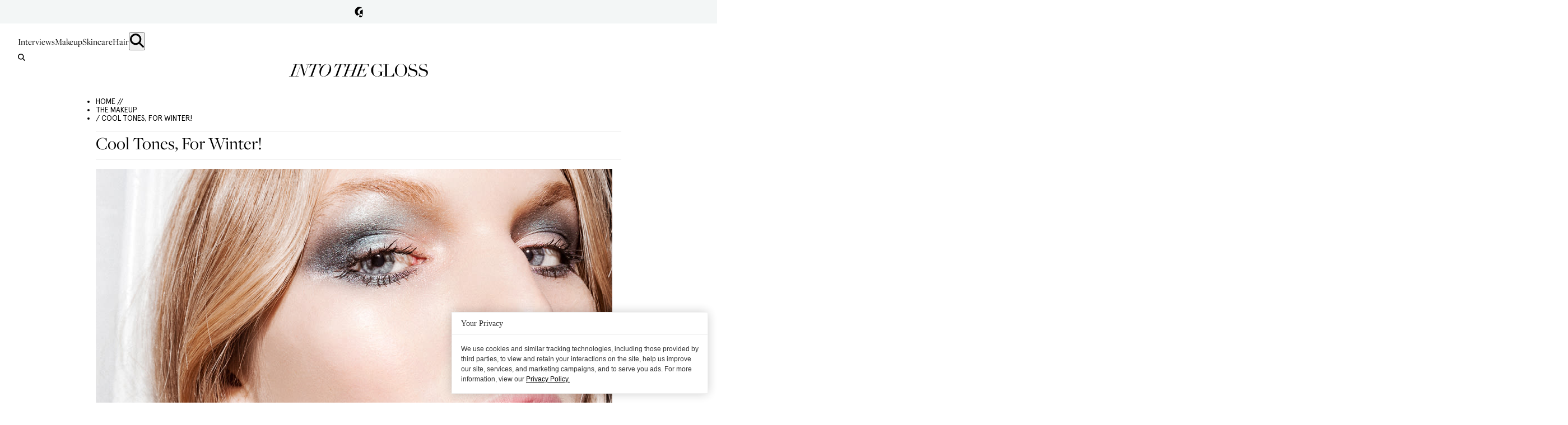

--- FILE ---
content_type: text/html; charset=utf-8
request_url: https://intothegloss.com/2017/01/makeup-for-cool-skin-tones
body_size: 11540
content:
<!DOCTYPE html><html lang="en"><head><meta charSet="utf-8"/><meta name="viewport" content="width=device-width, initial-scale=1"/><link rel="preload" href="/_next/static/media/1f284a87d372de3d-s.p.woff2" as="font" crossorigin="" type="font/woff2"/><link rel="preload" href="/_next/static/media/20eecbd5102748fd-s.p.woff2" as="font" crossorigin="" type="font/woff2"/><link rel="preload" href="/_next/static/media/326fc216a6799efc-s.p.woff2" as="font" crossorigin="" type="font/woff2"/><link rel="preload" href="/_next/static/media/3899237a6c0e3b3a-s.p.woff" as="font" crossorigin="" type="font/woff"/><link rel="preload" href="/_next/static/media/5ed860c42643d7dd-s.p.woff2" as="font" crossorigin="" type="font/woff2"/><link rel="preload" href="/_next/static/media/6ad34e7e806e7308-s.p.woff2" as="font" crossorigin="" type="font/woff2"/><link rel="preload" href="/_next/static/media/74cc657314749e25-s.p.woff2" as="font" crossorigin="" type="font/woff2"/><link rel="preload" href="/_next/static/media/86aff3debda0339e-s.p.woff2" as="font" crossorigin="" type="font/woff2"/><link rel="preload" href="/_next/static/media/d3400bd99660dfb4-s.p.woff2" as="font" crossorigin="" type="font/woff2"/><link rel="preload" as="image" href="https://images.ctfassets.net/g8qtv9gzg47d/7uwtIlDTDGAooIqu0OciEG/7055808608f7095b89aa7fa97c9fe9f2/jess-pw-6.jpg?fl=progressive&amp;fm=jpg&amp;q=80"/><link rel="preload" as="image" href="https://images.ctfassets.net/g8qtv9gzg47d/IyAzVCLekCEy4Y6GKacAg/6a227c00886cd7f2c59c1d006dbdc293/jess-pw-9.jpg?fl=progressive&amp;fm=jpg&amp;q=80"/><link rel="preload" as="image" href="https://images.ctfassets.net/g8qtv9gzg47d/69cJE3ih44Mo0CmIE40Yk4/58f779771dc0962b8740864a68785045/jess-pw-10.jpg?fl=progressive&amp;fm=jpg&amp;q=80"/><link rel="preload" as="image" href="https://images.ctfassets.net/g8qtv9gzg47d/3pTp2nogXYG20MkCmwSykq/ea40e26c281d687b4420a00eb87337a7/jess-pw-5.jpg?fl=progressive&amp;fm=jpg&amp;q=80"/><link rel="preload" as="image" href="https://images.ctfassets.net/g8qtv9gzg47d/2psDRaHoryCwoEYKagccq4/448b5f9bdc1a8d7fad8d89c5cf5d69de/jess-pw-1.jpg?fl=progressive&amp;fm=jpg&amp;q=80"/><link rel="preload" as="image" href="https://images.ctfassets.net/g8qtv9gzg47d/7uwtIlDTDGAooIqu0OciEG/7055808608f7095b89aa7fa97c9fe9f2/jess-pw-6.jpg?f=face&amp;fit=thumb&amp;fl=progressive&amp;fm=jpg&amp;h=110&amp;q=80&amp;w=110"/><link rel="preload" as="image" href="https://images.ctfassets.net/g8qtv9gzg47d/IyAzVCLekCEy4Y6GKacAg/6a227c00886cd7f2c59c1d006dbdc293/jess-pw-9.jpg?f=face&amp;fit=thumb&amp;fl=progressive&amp;fm=jpg&amp;h=110&amp;q=80&amp;w=110"/><link rel="preload" as="image" href="https://images.ctfassets.net/g8qtv9gzg47d/69cJE3ih44Mo0CmIE40Yk4/58f779771dc0962b8740864a68785045/jess-pw-10.jpg?f=face&amp;fit=thumb&amp;fl=progressive&amp;fm=jpg&amp;h=110&amp;q=80&amp;w=110"/><link rel="preload" as="image" href="https://images.ctfassets.net/g8qtv9gzg47d/3pTp2nogXYG20MkCmwSykq/ea40e26c281d687b4420a00eb87337a7/jess-pw-5.jpg?f=face&amp;fit=thumb&amp;fl=progressive&amp;fm=jpg&amp;h=110&amp;q=80&amp;w=110"/><link rel="preload" as="image" href="https://images.ctfassets.net/g8qtv9gzg47d/2psDRaHoryCwoEYKagccq4/448b5f9bdc1a8d7fad8d89c5cf5d69de/jess-pw-1.jpg?f=face&amp;fit=thumb&amp;fl=progressive&amp;fm=jpg&amp;h=110&amp;q=80&amp;w=110"/><link rel="stylesheet" href="/_next/static/css/d5a1a9b65934aa12.css" data-precedence="next"/><link rel="stylesheet" href="/_next/static/css/6f1610dec01ab526.css" data-precedence="next"/><link rel="stylesheet" href="/_next/static/css/7ff3e062f02e81f2.css" data-precedence="next"/><link rel="stylesheet" href="/_next/static/css/7c79f9f0a70c2bd1.css" data-precedence="next"/><link rel="preload" as="script" fetchPriority="low" href="/_next/static/chunks/webpack-31dec53a5db8ef81.js"/><script src="/_next/static/chunks/4bd1b696-b4c0b553afae1839.js" async=""></script><script src="/_next/static/chunks/991-36cae5267bf80363.js" async=""></script><script src="/_next/static/chunks/main-app-26ffac99400130da.js" async=""></script><script src="/_next/static/chunks/app/global-error-79b07681843194af.js" async=""></script><script src="/_next/static/chunks/619-e627c855a020099c.js" async=""></script><script src="/_next/static/chunks/356-37bcf04b490eb37d.js" async=""></script><script src="/_next/static/chunks/366-f9b26c8776d97623.js" async=""></script><script src="/_next/static/chunks/220-6240e1f44d187c5d.js" async=""></script><script src="/_next/static/chunks/app/(with-header-footer)/layout-f79e2adb99f95a94.js" async=""></script><script src="/_next/static/chunks/app/(without-header-footer)/layout-6ecbf035a36a6e12.js" async=""></script><script src="/_next/static/chunks/app/(with-header-footer)/error-02e637a07ce327ba.js" async=""></script><script src="/_next/static/chunks/427-c307547d8a0be6f1.js" async=""></script><script src="/_next/static/chunks/36-57620b59bb404887.js" async=""></script><script src="/_next/static/chunks/app/(with-header-footer)/%5Byear%5D/%5Bmonth%5D/%5Bslug%5D/page-8e26eaee7bf66982.js" async=""></script><link rel="preload" href="https://www.googletagmanager.com/gtm.js?id=GTM-TNW8T6BQ" as="script"/><link rel="preload" href="https://static.klaviyo.com/onsite/js/Sn6eFZ/klaviyo.js" as="script"/><meta name="next-size-adjust" content=""/><title>The Best Makeup For Cool Skin Tones | Into The Gloss</title><meta name="description" content="Things to try: a dimensional Nars smoky eye that&#x27;s way easier than it looks, and a frosty lip color you can make with your foundation."/><meta name="keywords" content="makeup for cool skin tones"/><link rel="canonical" href="https://intothegloss.com/2017/01/makeup-for-cool-skin-tones/"/><meta property="og:title" content="The Best Makeup For Cool Skin Tones"/><meta property="og:description" content="Things to try: a dimensional Nars smoky eye that&#x27;s way easier than it looks, and a frosty lip color you can make with your foundation."/><meta property="og:url" content="https://intothegloss.com/2017/01/makeup-for-cool-skin-tones/"/><meta property="og:site_name" content="Into The Gloss"/><meta property="og:locale" content="en-US"/><meta property="og:image" content="https://images.ctfassets.net/g8qtv9gzg47d/7uwtIlDTDGAooIqu0OciEG/7055808608f7095b89aa7fa97c9fe9f2/jess-pw-6.jpg"/><meta property="og:type" content="website"/><meta name="twitter:card" content="summary_large_image"/><meta name="twitter:title" content="The Best Makeup For Cool Skin Tones"/><meta name="twitter:description" content="Things to try: a dimensional Nars smoky eye that&#x27;s way easier than it looks, and a frosty lip color you can make with your foundation."/><meta name="twitter:image" content="https://images.ctfassets.net/g8qtv9gzg47d/7uwtIlDTDGAooIqu0OciEG/7055808608f7095b89aa7fa97c9fe9f2/jess-pw-6.jpg"/><link rel="icon" href="/favicon.ico" type="image/x-icon" sizes="32x32"/><meta name="sentry-trace" content="efa23a2960338e96b5496c75f90db258-8cfa478850830883"/><meta name="baggage" content="sentry-environment=production,sentry-release=48fa0f1432d63486fed21df6d9bce0d172b9cf3d,sentry-public_key=6ebae0469f71f1590f252a17aa7fb7a3,sentry-trace_id=efa23a2960338e96b5496c75f90db258,sentry-org_id=127052"/><script src="/_next/static/chunks/polyfills-42372ed130431b0a.js" noModule=""></script></head><body class="__variable_af4aec __variable_e933b7 __variable_fcc93c page-transition"><div hidden=""><!--$--><!--/$--></div><header class=""><div><div class="Header_barInner__xp32k"><button class="Header_gLogo__tPgkI">Glossier</button></div><div class="Header_barContent__iHY6Q" style="display:none"><div class="Header_barContentInner__JBeHn"><h2 class="Header_barContentInnerTitle__fduaL">Hi! We&#x27;re Glossier.</h2><p class="Header_barContentInnerDescription__pehKI">We test every beauty product under the sun, interview our icons, and are in constant conversation with Into The Gloss readers, our customers, and community. Everything we’ve learned through years of recommendations from the coolest girls on the planet is distilled into Glossier products: the new beauty essentials.</p><div class="Header_barContentInnerMobileOnly__TABvD"><a class="Header_barContentCta__qKvmN" href="https://www.glossier.com/collections/all/?utm_medium=itg&amp;utm_source=itg&amp;utm_campaign=shop&amp;utm_content=evergreenlink" target="_blank">SHOP GLOSSIER</a><button class="Header_dismissBar__ceNGx">Close</button></div></div></div></div><div class="Header_header___60Q_"><nav class="Header_nav__0VWUe"><a class="Header_navLink__9eqwM" href="/sections/interviews">Interviews</a><a class="Header_navLink__9eqwM" href="/sections/makeup">Makeup</a><a class="Header_navLink__9eqwM" href="/sections/skincare">Skincare</a><a class="Header_navLink__9eqwM" href="/sections/hair">Hair</a><button class="Header_searchButton__Pmbnz" aria-label="search"><img alt="Search Icon" loading="lazy" width="25" height="25" decoding="async" data-nimg="1" class="Header_searchIcon__oEKHW" style="color:transparent" src="/icons/magnifying_glass.svg"/></button></nav><button aria-label="search" class="Header_searchButtonMobile__AqZd9"><img alt="Search Icon" loading="lazy" width="25" height="25" decoding="async" data-nimg="1" class="Header_searchIconMobile__jXb3K" style="color:transparent" src="/icons/magnifying_glass.svg"/></button><div class="Search_searchWrap__PGekh "><div><form name="searchForm" class="Search_searchForm__OJTRn"><input type="text" placeholder="Search ITG&#x27;s Archive..." tabindex="0" class="search-form__input" name="q"/><button type="submit" class="search-form__button">Submit</button></form></div></div><div class="Header_logoWrap__gjmIw"><a class="Header_logo__xmjV5" href="/">Into the Gloss</a></div><div class="Ribbon_ribbon__L3e5v" style="background-image:url(https://images.ctfassets.net/g8qtv9gzg47d/F3MI2q13VeQc0k6eUoiWI/c97d61ec6b3b870b8566ddb37cbd392f/ribbon.png);background-color:#000000;--border-color:#000000"><div class="Ribbon_shopGlossier__FkRau" style="color:#ffffff"><a class="Ribbon_link__fjh2j" href="https://www.glossier.com/collections/all/?utm_medium=itg&amp;utm_source=itg&amp;utm_campaign=shop&amp;utm_content=evergreenlink" target="_blank">SHOP GLOSSIER</a><div class="Ribbon_sticker__TJZXA" style="background-image:url(https://images.ctfassets.net/g8qtv9gzg47d/17RsqH3rsyqK02SAQKO4Oi/c3249954a955194059f02ddc19a8af47/Cherry-ShopGlossier-04.svg)"></div></div></div></div></header><main><div class="container"><ul class="Breadcrumb_breadcrumb__qxdBx"><li class="Breadcrumb_item__cZpda"><a href="/">HOME //</a></li><li class="Breadcrumb_item__cZpda"> <a href="/categories/the-makeup"> The Makeup</a></li><li class="Breadcrumb_item__cZpda"> / Cool Tones, For Winter! </li></ul><script type="application/ld+json">{"@context":"https://schema.org","@type":"BreadcrumbList","itemListElement":[{"@type":"ListItem","position":1,"name":"Home","item":"/"},{"@type":"ListItem","position":2,"name":"The Makeup","item":"/categories/The Makeup"},{"@type":"ListItem","position":3,"name":"Cool Tones, For Winter! "}]}</script><h1 class="page_title__hSwpj">Cool Tones, For Winter! </h1></div><div class="container container--article"><div class="container__content"><div class="article__header--images"><div class="ImageSlider_slider__ku_q_"><div class="image-slider"><div class="slick-slider slick-initialized" dir="ltr"><button type="button" data-role="none" class="slick-arrow slick-prev" style="display:block"> <!-- -->Previous</button><div class="slick-list"><div class="slick-track" style="width:1100%;left:-100%"><div data-index="0" class="slick-slide slick-active slick-current" tabindex="-1" aria-hidden="false" style="outline:none;width:9.090909090909092%;position:relative;left:0;opacity:1;z-index:999;transition:opacity 100ms ease, visibility 100ms ease"><div><div class="ImageSlider_block__6c0_O"><img alt="" width="1000" height="667" decoding="async" data-nimg="1" class="ImageSlider_landscapeImage__nsyGt" style="color:transparent" src="https://images.ctfassets.net/g8qtv9gzg47d/7uwtIlDTDGAooIqu0OciEG/7055808608f7095b89aa7fa97c9fe9f2/jess-pw-6.jpg?fl=progressive&amp;fm=jpg&amp;q=80"/><div class="ImageSlider_imageInfo__W8nog"><div class="ImageSlider_index__AEsfx">1</div><button class="ImageSlider_zoomButton__GWXaq">Zoom</button></div></div></div></div><div data-index="1" class="slick-slide" tabindex="-1" aria-hidden="true" style="outline:none;width:9.090909090909092%;position:relative;left:-9px;opacity:0;z-index:998;transition:opacity 100ms ease, visibility 100ms ease"><div><div class="ImageSlider_block__6c0_O"><img alt="" width="667" height="1000" decoding="async" data-nimg="1" class="ImageSlider_portraitOrSquareImage__p0_be" style="color:transparent" src="https://images.ctfassets.net/g8qtv9gzg47d/IyAzVCLekCEy4Y6GKacAg/6a227c00886cd7f2c59c1d006dbdc293/jess-pw-9.jpg?fl=progressive&amp;fm=jpg&amp;q=80"/><div class="ImageSlider_imageInfo__W8nog"><div class="ImageSlider_index__AEsfx">2</div><button class="ImageSlider_zoomButton__GWXaq">Zoom</button></div></div></div></div><div data-index="2" class="slick-slide" tabindex="-1" aria-hidden="true" style="outline:none;width:9.090909090909092%;position:relative;left:-18px;opacity:0;z-index:998;transition:opacity 100ms ease, visibility 100ms ease"><div><div class="ImageSlider_block__6c0_O"><img alt="" width="667" height="1000" decoding="async" data-nimg="1" class="ImageSlider_portraitOrSquareImage__p0_be" style="color:transparent" src="https://images.ctfassets.net/g8qtv9gzg47d/69cJE3ih44Mo0CmIE40Yk4/58f779771dc0962b8740864a68785045/jess-pw-10.jpg?fl=progressive&amp;fm=jpg&amp;q=80"/><div class="ImageSlider_imageInfo__W8nog"><div class="ImageSlider_index__AEsfx">3</div><button class="ImageSlider_zoomButton__GWXaq">Zoom</button></div></div></div></div><div data-index="3" class="slick-slide" tabindex="-1" aria-hidden="true" style="outline:none;width:9.090909090909092%;position:relative;left:-27px;opacity:0;z-index:998;transition:opacity 100ms ease, visibility 100ms ease"><div><div class="ImageSlider_block__6c0_O"><img alt="" width="1000" height="667" decoding="async" data-nimg="1" class="ImageSlider_landscapeImage__nsyGt" style="color:transparent" src="https://images.ctfassets.net/g8qtv9gzg47d/3pTp2nogXYG20MkCmwSykq/ea40e26c281d687b4420a00eb87337a7/jess-pw-5.jpg?fl=progressive&amp;fm=jpg&amp;q=80"/><div class="ImageSlider_imageInfo__W8nog"><div class="ImageSlider_index__AEsfx">4</div><button class="ImageSlider_zoomButton__GWXaq">Zoom</button></div></div></div></div><div data-index="4" class="slick-slide" tabindex="-1" aria-hidden="true" style="outline:none;width:9.090909090909092%;position:relative;left:-36px;opacity:0;z-index:998;transition:opacity 100ms ease, visibility 100ms ease"><div><div class="ImageSlider_block__6c0_O"><img alt="" width="1000" height="667" decoding="async" data-nimg="1" class="ImageSlider_landscapeImage__nsyGt" style="color:transparent" src="https://images.ctfassets.net/g8qtv9gzg47d/2psDRaHoryCwoEYKagccq4/448b5f9bdc1a8d7fad8d89c5cf5d69de/jess-pw-1.jpg?fl=progressive&amp;fm=jpg&amp;q=80"/><div class="ImageSlider_imageInfo__W8nog"><div class="ImageSlider_index__AEsfx">5</div><button class="ImageSlider_zoomButton__GWXaq">Zoom</button></div></div></div></div></div></div><button type="button" data-role="none" class="slick-arrow slick-next" style="display:block"> <!-- -->Next</button></div></div><div class="image-slider__thumbnails-static"><div class="image-slider__thumbnailWrap image-slider__thumbnailWrap--active"><div class="image-slider__thumbnail"><img alt="" width="1000" height="667" decoding="async" data-nimg="1" class="ImageSlider_landscapeImage__nsyGt" style="color:transparent" src="https://images.ctfassets.net/g8qtv9gzg47d/7uwtIlDTDGAooIqu0OciEG/7055808608f7095b89aa7fa97c9fe9f2/jess-pw-6.jpg?f=face&amp;fit=thumb&amp;fl=progressive&amp;fm=jpg&amp;h=110&amp;q=80&amp;w=110"/></div></div><div class="image-slider__thumbnailWrap"><div class="image-slider__thumbnail"><img alt="" width="667" height="1000" decoding="async" data-nimg="1" class="ImageSlider_portraitOrSquareImage__p0_be" style="color:transparent" src="https://images.ctfassets.net/g8qtv9gzg47d/IyAzVCLekCEy4Y6GKacAg/6a227c00886cd7f2c59c1d006dbdc293/jess-pw-9.jpg?f=face&amp;fit=thumb&amp;fl=progressive&amp;fm=jpg&amp;h=110&amp;q=80&amp;w=110"/></div></div><div class="image-slider__thumbnailWrap"><div class="image-slider__thumbnail"><img alt="" width="667" height="1000" decoding="async" data-nimg="1" class="ImageSlider_portraitOrSquareImage__p0_be" style="color:transparent" src="https://images.ctfassets.net/g8qtv9gzg47d/69cJE3ih44Mo0CmIE40Yk4/58f779771dc0962b8740864a68785045/jess-pw-10.jpg?f=face&amp;fit=thumb&amp;fl=progressive&amp;fm=jpg&amp;h=110&amp;q=80&amp;w=110"/></div></div><div class="image-slider__thumbnailWrap"><div class="image-slider__thumbnail"><img alt="" width="1000" height="667" decoding="async" data-nimg="1" class="ImageSlider_landscapeImage__nsyGt" style="color:transparent" src="https://images.ctfassets.net/g8qtv9gzg47d/3pTp2nogXYG20MkCmwSykq/ea40e26c281d687b4420a00eb87337a7/jess-pw-5.jpg?f=face&amp;fit=thumb&amp;fl=progressive&amp;fm=jpg&amp;h=110&amp;q=80&amp;w=110"/></div></div><div class="image-slider__thumbnailWrap"><div class="image-slider__thumbnail"><img alt="" width="1000" height="667" decoding="async" data-nimg="1" class="ImageSlider_landscapeImage__nsyGt" style="color:transparent" src="https://images.ctfassets.net/g8qtv9gzg47d/2psDRaHoryCwoEYKagccq4/448b5f9bdc1a8d7fad8d89c5cf5d69de/jess-pw-1.jpg?f=face&amp;fit=thumb&amp;fl=progressive&amp;fm=jpg&amp;h=110&amp;q=80&amp;w=110"/></div></div></div></div></div><div class="article__body"><div class="page_postCopy__4w0qm"><div class="page_authorWrap__zCKaq"><a href="/author/admin"><img alt="Into The Gloss " loading="lazy" width="150" height="150" decoding="async" data-nimg="1" class="AuthorAvatar_authorImage__5GTNI" style="color:transparent" src="https://images.ctfassets.net/g8qtv9gzg47d/image_author_1/36437d214c3594ac64c686b7c5e3e3c1/Author_-_ITG_?f=face&amp;fit=thumb&amp;fl=progressive&amp;fm=jpg&amp;h=125&amp;q=80&amp;w=125"/></a></div><div class="page_postContentWrap__uiYTH"><div class="page_bylineWrap__IM1TH"><div class="page_authorWrapMobile__2g4J9"><a href="/author/admin"><img alt="Into The Gloss " loading="lazy" width="150" height="150" decoding="async" data-nimg="1" class="AuthorAvatar_authorImage__5GTNI" style="color:transparent" src="https://images.ctfassets.net/g8qtv9gzg47d/image_author_1/36437d214c3594ac64c686b7c5e3e3c1/Author_-_ITG_?f=face&amp;fit=thumb&amp;fl=progressive&amp;fm=jpg&amp;h=125&amp;q=80&amp;w=125"/></a></div><div class="page_byline__ocDyT"><span class="page_bylineBy__PQK1R">by</span> <a class="page_bylineName__2JpST" href="/author/admin">Into The Gloss<!-- --> </a></div></div><div class="article__content"><p><em>Remember when we said &quot;<a href="https://intothegloss.com/2016/11/warm-skin-tone-eyeshadow/">Warm Tones, For Winter</a>!&quot;? We meant it. This is a sequel to that story, in which we find out all tones are welcome. Cool makeup—also for winter! Who would have thought?</em></p>
<p>It&#x27;s a late endorsement, but a necessary one: Nars&#x27; Sarah Moon collection is one of the best artist collaborations the brand has put out as of late. (2015&#x27;s Steven Klein capsule was equally brilliant, but lost points for its <a href="https://intothegloss.com/2015/10/nars-kabuki-brush-set/">terrifying fetish packaging</a>.) Moon&#x27;s photography is a brilliant reference for the winter season—moody, somber, and decidedly vintage, like <em>The Crown.</em> Only a lot more exciting.</p>
<p>Anyway, the collab was a no-brainer when Tom started concepting our cool tones makeup shoot, which was one part <a href="https://www.instagram.com/p/BPDsVfzAewO/?taken-by=intothegloss">frostbitten Kate Moss</a>, one part <a href="https://www.google.com/search?q=dolly+parton+young+makeup&amp;espv=2&amp;biw=1280&amp;bih=590&amp;tbm=isch&amp;imgil=v8TkMcL8_hFmGM%253A%253BgNtVYO-nljutJM%253Bhttps%25253A%25252F%25252Fwww.pinterest.com%25252Fretrogoddess%25252Fdolly-parton%25252F&amp;source=iu&amp;pf=m&amp;fir=v8TkMcL8_hFmGM%253A%252CgNtVYO-nljutJM%252C_&amp;usg=__WQYZvdbO8JzB3e2bJ5MGg6MVovY%3D&amp;ved=0ahUKEwimrJrjhLbRAhVCOBQKHVngAk8QyjcIJw&amp;ei=rQR0WOahN8LwUNnAi_gE#imgrc=v8TkMcL8_hFmGM%3A">young Dolly</a>, and one part wearable—cast onto Jess PW, the model who walked <em>the most</em> runway shows this past season. The other star of the shoot was <a href="https://shop-links.co/1593431022994987663">Nars&#x27; <em>Look Closer</em> palette</a>. It&#x27;s your standard smoky nude quad, swapping bronze and rose gold for chocolate, mahogany, and black. Makeup artist <a href="https://www.instagram.com/alliesmithmakeup/?hl=en">Allie Smith</a> spread them out across the eye, dusting a hint of <a href="https://shop-links.co/1593432768932763598">MAC Spellbinder Shadow</a> in <em>Blue Karma</em> over that for another layer of chill and a couple healthy coats of mascara on the top and bottom lashes.</p>
<p>As for the lips, take note: This is not lip color from a bullet. Pink lipstick has a tendency to skew Palm Beach, so it helps to start with your natural lip color—like Jess&#x27;, with a little foundation buffed over to nude it out ever so slightly, plus <a href="https://shop-links.co/1593434398383247484">Lipstick Queen <em>Ice Queen</em></a> over that. It doubles as a pearlescent highlighter, but is most effective for, as Allie says, &quot;knocking the warm out of your lips.&quot; The result is the perfect shade of bubblegum, with a little glitter for measure. By sheer coincidence, <a href="https://intothegloss.com/2017/01/matte-lipstick-trend-2017/">we heard shiny lips were coming back.</a></p>
<p><em><a href="https://www.instagram.com/saltyalien/?hl=en">Jess PW</a> (<a href="http://www.thesocietymanagement.com/landing.aspx">The Society</a>) photographed by Tom Newton. Makeup by Allie Smith.</em></p>
<p><em>In case you&#x27;re sick of reading about makeup, brush up on all of ITG&#x27;s favorite sheet masks for the season <a href="https://intothegloss.com/2016/01/best-sheet-masks-for-winter/">over here</a>.</em></p></div><div><div class="ArticleTags_tags__AHeAX"><span class="ArticleTags_title__2KlAv">More: </span><a class="ArticleTags_link__xr2V3" href="/tags/eyeshadow">eyeshadow</a><a class="ArticleTags_link__xr2V3" href="/tags/smoky-eye">smoky eye</a><a class="ArticleTags_link__xr2V3" href="/tags/model-in-makeup">model in makeup</a><a class="ArticleTags_link__xr2V3" href="/tags/models">Models</a><a class="ArticleTags_link__xr2V3" href="/tags/makeup-artists">makeup artists</a></div></div><div></div></div></div></div></div><aside class="container__sidebar"><div class="container__sidebar-section container__sidebar-section--shadow"><div><div class="MostPopular_sectionTitleWrap__yVTfG"><span class="MostPopular_sectionTitle__qtiHO">DON&#x27;T MISS</span><span class="MostPopular_sectionSubtitle__7kRfu">Most Popular</span></div><div><div><a class="MostPopular_link__KRYch" href="/2020/02/easy-ways-to-get-your-life-together"><div class="MostPopular_imageWrap__iTpft"><img alt="How To Be A Person Who Has Their Life Together" loading="lazy" width="667" height="692" decoding="async" data-nimg="1" class="MostPopular_image__YWUQv" style="color:transparent" src="https://images.ctfassets.net/g8qtv9gzg47d/7vPxC5raVX2EeEfOqG67PN/fa965b4db1a45db0f9fe9091b72de287/pentagram.jpg?f=face&amp;fit=thumb&amp;fl=progressive&amp;fm=jpg&amp;h=110&amp;q=80&amp;w=110"/></div><div><div class="MostPopular_category__7QzIu">The Extras</div><div class="MostPopular_itemTitle__rwSLT">How To Be A Person Who Has Their Life Together</div></div></a></div><div><a class="MostPopular_link__KRYch" href="/2020/03/stay-at-home-books-reading-list"><div class="MostPopular_imageWrap__iTpft"><img alt="What&#x27;s Everyone Reading?" loading="lazy" width="800" height="800" decoding="async" data-nimg="1" class="MostPopular_image__YWUQv" style="color:transparent" src="https://images.ctfassets.net/g8qtv9gzg47d/1QqnndqK3l7FbBwShkcRXk/f0fdc46275be8258447f66208c5b503f/Slider_1_-_How_To_Pack_Like_Joan_Didion.jpeg?f=face&amp;fit=thumb&amp;fl=progressive&amp;fm=jpg&amp;h=110&amp;q=80&amp;w=110"/></div><div><div class="MostPopular_category__7QzIu">Open Thread</div><div class="MostPopular_itemTitle__rwSLT">What&#x27;s Everyone Reading?</div></div></a></div><div><a class="MostPopular_link__KRYch" href="/2020/03/effective-drugstore-prescription-beauty-products"><div class="MostPopular_imageWrap__iTpft"><img alt="For Every Top Shelf, There’s a Bottom Shelf" loading="lazy" width="1000" height="750" decoding="async" data-nimg="1" class="MostPopular_image__YWUQv" style="color:transparent" src="https://images.ctfassets.net/g8qtv9gzg47d/49HqHnfiOZuNUslJVCg51O/eb0fd20e288d78f3090343710af4b9c7/IMG-1473.jpg?f=face&amp;fit=thumb&amp;fl=progressive&amp;fm=jpg&amp;h=110&amp;q=80&amp;w=110"/></div><div><div class="MostPopular_category__7QzIu">The Review</div><div class="MostPopular_itemTitle__rwSLT">For Every Top Shelf, There’s a Bottom Shelf</div></div></a></div><div><a class="MostPopular_link__KRYch" href="/2020/03/how-to-color-your-hair-at-home"><div class="MostPopular_imageWrap__iTpft"><img alt="How Not To Mess Up Your At-Home Hair Color" loading="lazy" width="1000" height="667" decoding="async" data-nimg="1" class="MostPopular_image__YWUQv" style="color:transparent" src="https://images.ctfassets.net/g8qtv9gzg47d/Eief7mXJ6Kf70nNDhMmRG/0e53af570ffbc94b671ffa5784bb7e68/false-lashes-looks-8.jpg?f=face&amp;fit=thumb&amp;fl=progressive&amp;fm=jpg&amp;h=110&amp;q=80&amp;w=110"/></div><div><div class="MostPopular_category__7QzIu">Guide</div><div class="MostPopular_itemTitle__rwSLT">How Not To Mess Up Your At-Home Hair Color</div></div></a></div><div><a class="MostPopular_link__KRYch" href="/2020/03/best-makeup-skincare-bags"><div class="MostPopular_imageWrap__iTpft"><img alt="The Makeup Bags Of Glossier HQ: Extreme Makeover Edition" loading="lazy" width="2000" height="1333" decoding="async" data-nimg="1" class="MostPopular_image__YWUQv" style="color:transparent" src="https://images.ctfassets.net/g8qtv9gzg47d/2i1GVorlCwE7TUHyi9g2gk/d17c1f0f6a240317e481e8c822227bbd/image00026.jpeg?f=face&amp;fit=thumb&amp;fl=progressive&amp;fm=jpg&amp;h=110&amp;q=80&amp;w=110"/></div><div><div class="MostPopular_category__7QzIu">The Extras</div><div class="MostPopular_itemTitle__rwSLT">The Makeup Bags Of Glossier HQ: Extreme Makeover Edition</div></div></a></div><div><a class="MostPopular_link__KRYch" href="/2020/02/your-perfect-tinted-moisturizer-match"><div class="MostPopular_imageWrap__iTpft"><img alt="Find Your Tinted Moisturizer Soulmate" loading="lazy" width="1000" height="667" decoding="async" data-nimg="1" class="MostPopular_image__YWUQv" style="color:transparent" src="https://images.ctfassets.net/g8qtv9gzg47d/5ktZnXeldYALAPTkvN0gpu/c9a17f825cce2d57e0aef0c1dcf14575/kirsty-godso-5.jpeg?f=face&amp;fit=thumb&amp;fl=progressive&amp;fm=jpg&amp;h=110&amp;q=80&amp;w=110"/></div><div><div class="MostPopular_category__7QzIu">Guide</div><div class="MostPopular_itemTitle__rwSLT">Find Your Tinted Moisturizer Soulmate</div></div></a></div></div></div><div class="page_subscribe__obquH"><div class="subscribe-feed"><iframe src="/pages/klaviyo-form?id=Tc4hbc" height="300px" width="100%" frameBorder="0"></iframe></div></div></div></aside></div></main><!--$--><!--/$--><footer class="Footer_footer__4m1fF"><div class="Footer_footerMain__dejib"><div class="Footer_links__rnB91"><a class="Footer_logo__14L_J" href="/">$<!-- -->Into The Gloss</a><ul class="Footer_mainLinks__PwIC2"><li class="Footer_linkWrap__LfpBc"><a href="/pages/about">About</a></li><li class="Footer_linkWrap__LfpBc"><a href="https://life.glossier.com/">Careers</a></li><li class="Footer_linkWrap__LfpBc"><a href="https://www.glossier.com/policies/terms-of-service">Terms</a></li><li class="Footer_linkWrap__LfpBc"><a href="https://www.glossier.com/policies/privacy-policy">Privacy Policy</a></li><li class="Footer_linkWrap__LfpBc"><button class="Footer_privacyLink__BcHVQ">Your Privacy Choices<!-- --> <img alt="" loading="lazy" width="30" height="14" decoding="async" data-nimg="1" class="Footer_privacyIcon__jF7ji" style="color:transparent" src="/icons/privacy-options.svg"/></button></li></ul></div><div class="Footer_socials__omv1O"><div class="Socials_footer___f9Ht"><ul class="Socials_list__tw3PW"><li class="Socials_item__4IDKG"><a href="https://www.facebook.com/intothegloss" class="Socials_link__7RRzp" target="_blank"><img alt="Facebook" loading="lazy" width="12" height="12" decoding="async" data-nimg="1" class="Socials_image__gLRdd" style="color:transparent" src="/icons/social-facebook.svg"/></a></li><li class="Socials_item__4IDKG"><a href="https://instagram.com/intothegloss/" class="Socials_link__7RRzp" target="_blank"><img alt="Instagram" loading="lazy" width="12" height="12" decoding="async" data-nimg="1" class="Socials_image__gLRdd" style="color:transparent" src="/icons/social-instagram.svg"/></a></li><li class="Socials_item__4IDKG"><a href="https://www.pinterest.com/intothegloss/" class="Socials_link__7RRzp" target="_blank"><img alt="Pinterest" loading="lazy" width="12" height="12" decoding="async" data-nimg="1" class="Socials_image__gLRdd" style="color:transparent" src="/icons/social-pinterest.svg"/></a></li></ul></div></div></div><div class="Footer_footerLegal__pIi34"><div class="Footer_footerLegalLeft__HSPIq"><p class="Footer_footerLegalParagraph__2zvRs">Need to reach us?<!-- --> <a href="/cdn-cgi/l/email-protection#debbbab7aab1acb7bfb2f0b7b0b8b19eb9b2b1adadb7bbacf0bdb1b3"><span class="__cf_email__" data-cfemail="6e0b0a071a011c070f0240070008012e0902011d1d070b1c400d0103">[email&#160;protected]</span></a></p><p class="Footer_footerLegalParagraph__2zvRs">Into The Gloss<!-- --> &amp; The Top Shelf are trademarks of Glossier Inc.</p></div><div class="Footer_footerLegalRight__12diA"><p class="Footer_footerLegalParagraph__2zvRs">Glossier Inc., 233 Spring Street, New York, NY 10013</p><p class="Footer_footerLegalParagraph__2zvRs">All materials© Glossier Inc.</p></div></div></footer><!--$!--><template data-dgst="BAILOUT_TO_CLIENT_SIDE_RENDERING"></template><!--/$--><noscript><iframe src="https://www.googletagmanager.com/ns.html?id=GTM-TNW8T6BQ" height="0" width="0" style="display: none; visibility: hidden;" /></noscript><script data-cfasync="false" src="/cdn-cgi/scripts/5c5dd728/cloudflare-static/email-decode.min.js"></script><script src="/_next/static/chunks/webpack-31dec53a5db8ef81.js" id="_R_" async=""></script><script>(self.__next_f=self.__next_f||[]).push([0])</script><script>self.__next_f.push([1,"1:\"$Sreact.fragment\"\n2:I[9766,[],\"\"]\n3:I[8924,[],\"\"]\n6:I[4431,[],\"OutletBoundary\"]\n8:I[5278,[],\"AsyncMetadataOutlet\"]\na:I[4431,[],\"ViewportBoundary\"]\nc:I[4431,[],\"MetadataBoundary\"]\nd:\"$Sreact.suspense\"\nf:I[7996,[\"219\",\"static/chunks/app/global-error-79b07681843194af.js\"],\"default\"]\n:HL[\"/_next/static/media/1f284a87d372de3d-s.p.woff2\",\"font\",{\"crossOrigin\":\"\",\"type\":\"font/woff2\"}]\n:HL[\"/_next/static/media/20eecbd5102748fd-s.p.woff2\",\"font\",{\"crossOrigin\":\"\",\"type\":\"font/woff2\"}]\n:HL[\"/_next/static/media/326fc216a6799efc-s.p.woff2\",\"font\",{\"crossOrigin\":\"\",\"type\":\"font/woff2\"}]\n:HL[\"/_next/static/media/3899237a6c0e3b3a-s.p.woff\",\"font\",{\"crossOrigin\":\"\",\"type\":\"font/woff\"}]\n:HL[\"/_next/static/media/5ed860c42643d7dd-s.p.woff2\",\"font\",{\"crossOrigin\":\"\",\"type\":\"font/woff2\"}]\n:HL[\"/_next/static/media/6ad34e7e806e7308-s.p.woff2\",\"font\",{\"crossOrigin\":\"\",\"type\":\"font/woff2\"}]\n:HL[\"/_next/static/media/74cc657314749e25-s.p.woff2\",\"font\",{\"crossOrigin\":\"\",\"type\":\"font/woff2\"}]\n:HL[\"/_next/static/media/86aff3debda0339e-s.p.woff2\",\"font\",{\"crossOrigin\":\"\",\"type\":\"font/woff2\"}]\n:HL[\"/_next/static/media/d3400bd99660dfb4-s.p.woff2\",\"font\",{\"crossOrigin\":\"\",\"type\":\"font/woff2\"}]\n:HL[\"/_next/static/css/d5a1a9b65934aa12.css\",\"style\"]\n:HL[\"/_next/static/css/6f1610dec01ab526.css\",\"style\"]\n:HL[\"/_next/static/css/7ff3e062f02e81f2.css\",\"style\"]\n:HL[\"/_next/static/css/7c79f9f0a70c2bd1.css\",\"style\"]\n"])</script><script>self.__next_f.push([1,"0:{\"P\":null,\"b\":\"r9qp3hHMSaCwJI4_z4EPS\",\"p\":\"\",\"c\":[\"\",\"2017\",\"01\",\"makeup-for-cool-skin-tones\"],\"i\":false,\"f\":[[[\"\",{\"children\":[\"(with-header-footer)\",{\"children\":[[\"year\",\"2017\",\"d\"],{\"children\":[[\"month\",\"01\",\"d\"],{\"children\":[[\"slug\",\"makeup-for-cool-skin-tones\",\"d\"],{\"children\":[\"__PAGE__\",{}]}]}]}]},\"$undefined\",\"$undefined\",true]}],[\"\",[\"$\",\"$1\",\"c\",{\"children\":[null,[\"$\",\"$L2\",null,{\"parallelRouterKey\":\"children\",\"error\":\"$undefined\",\"errorStyles\":\"$undefined\",\"errorScripts\":\"$undefined\",\"template\":[\"$\",\"$L3\",null,{}],\"templateStyles\":\"$undefined\",\"templateScripts\":\"$undefined\",\"notFound\":[[[\"$\",\"title\",null,{\"children\":\"404: This page could not be found.\"}],[\"$\",\"div\",null,{\"style\":{\"fontFamily\":\"system-ui,\\\"Segoe UI\\\",Roboto,Helvetica,Arial,sans-serif,\\\"Apple Color Emoji\\\",\\\"Segoe UI Emoji\\\"\",\"height\":\"100vh\",\"textAlign\":\"center\",\"display\":\"flex\",\"flexDirection\":\"column\",\"alignItems\":\"center\",\"justifyContent\":\"center\"},\"children\":[\"$\",\"div\",null,{\"children\":[[\"$\",\"style\",null,{\"dangerouslySetInnerHTML\":{\"__html\":\"body{color:#000;background:#fff;margin:0}.next-error-h1{border-right:1px solid rgba(0,0,0,.3)}@media (prefers-color-scheme:dark){body{color:#fff;background:#000}.next-error-h1{border-right:1px solid rgba(255,255,255,.3)}}\"}}],[\"$\",\"h1\",null,{\"className\":\"next-error-h1\",\"style\":{\"display\":\"inline-block\",\"margin\":\"0 20px 0 0\",\"padding\":\"0 23px 0 0\",\"fontSize\":24,\"fontWeight\":500,\"verticalAlign\":\"top\",\"lineHeight\":\"49px\"},\"children\":404}],[\"$\",\"div\",null,{\"style\":{\"display\":\"inline-block\"},\"children\":[\"$\",\"h2\",null,{\"style\":{\"fontSize\":14,\"fontWeight\":400,\"lineHeight\":\"49px\",\"margin\":0},\"children\":\"This page could not be found.\"}]}]]}]}]],[]],\"forbidden\":\"$undefined\",\"unauthorized\":\"$undefined\"}]]}],{\"children\":[\"(with-header-footer)\",[\"$\",\"$1\",\"c\",{\"children\":[[[\"$\",\"link\",\"0\",{\"rel\":\"stylesheet\",\"href\":\"/_next/static/css/d5a1a9b65934aa12.css\",\"precedence\":\"next\",\"crossOrigin\":\"$undefined\",\"nonce\":\"$undefined\"}],[\"$\",\"link\",\"1\",{\"rel\":\"stylesheet\",\"href\":\"/_next/static/css/6f1610dec01ab526.css\",\"precedence\":\"next\",\"crossOrigin\":\"$undefined\",\"nonce\":\"$undefined\"}],[\"$\",\"link\",\"2\",{\"rel\":\"stylesheet\",\"href\":\"/_next/static/css/7ff3e062f02e81f2.css\",\"precedence\":\"next\",\"crossOrigin\":\"$undefined\",\"nonce\":\"$undefined\"}]],\"$L4\"]}],{\"children\":[[\"year\",\"2017\",\"d\"],[\"$\",\"$1\",\"c\",{\"children\":[null,[\"$\",\"$L2\",null,{\"parallelRouterKey\":\"children\",\"error\":\"$undefined\",\"errorStyles\":\"$undefined\",\"errorScripts\":\"$undefined\",\"template\":[\"$\",\"$L3\",null,{}],\"templateStyles\":\"$undefined\",\"templateScripts\":\"$undefined\",\"notFound\":\"$undefined\",\"forbidden\":\"$undefined\",\"unauthorized\":\"$undefined\"}]]}],{\"children\":[[\"month\",\"01\",\"d\"],[\"$\",\"$1\",\"c\",{\"children\":[null,[\"$\",\"$L2\",null,{\"parallelRouterKey\":\"children\",\"error\":\"$undefined\",\"errorStyles\":\"$undefined\",\"errorScripts\":\"$undefined\",\"template\":[\"$\",\"$L3\",null,{}],\"templateStyles\":\"$undefined\",\"templateScripts\":\"$undefined\",\"notFound\":\"$undefined\",\"forbidden\":\"$undefined\",\"unauthorized\":\"$undefined\"}]]}],{\"children\":[[\"slug\",\"makeup-for-cool-skin-tones\",\"d\"],[\"$\",\"$1\",\"c\",{\"children\":[null,[\"$\",\"$L2\",null,{\"parallelRouterKey\":\"children\",\"error\":\"$undefined\",\"errorStyles\":\"$undefined\",\"errorScripts\":\"$undefined\",\"template\":[\"$\",\"$L3\",null,{}],\"templateStyles\":\"$undefined\",\"templateScripts\":\"$undefined\",\"notFound\":\"$undefined\",\"forbidden\":\"$undefined\",\"unauthorized\":\"$undefined\"}]]}],{\"children\":[\"__PAGE__\",[\"$\",\"$1\",\"c\",{\"children\":[\"$L5\",[[\"$\",\"link\",\"0\",{\"rel\":\"stylesheet\",\"href\":\"/_next/static/css/7c79f9f0a70c2bd1.css\",\"precedence\":\"next\",\"crossOrigin\":\"$undefined\",\"nonce\":\"$undefined\"}]],[\"$\",\"$L6\",null,{\"children\":[\"$L7\",[\"$\",\"$L8\",null,{\"promise\":\"$@9\"}]]}]]}],{},null,false]},null,false]},null,false]},null,false]},null,false]},null,false],[\"$\",\"$1\",\"h\",{\"children\":[null,[[\"$\",\"$La\",null,{\"children\":\"$Lb\"}],[\"$\",\"meta\",null,{\"name\":\"next-size-adjust\",\"content\":\"\"}]],[\"$\",\"$Lc\",null,{\"children\":[\"$\",\"div\",null,{\"hidden\":true,\"children\":[\"$\",\"$d\",null,{\"fallback\":null,\"children\":\"$Le\"}]}]}]]}],false]],\"m\":\"$undefined\",\"G\":[\"$f\",[]],\"s\":false,\"S\":true}\n"])</script><script>self.__next_f.push([1,"b:[[\"$\",\"meta\",\"0\",{\"charSet\":\"utf-8\"}],[\"$\",\"meta\",\"1\",{\"name\":\"viewport\",\"content\":\"width=device-width, initial-scale=1\"}]]\n7:null\n"])</script><script>self.__next_f.push([1,"10:I[8202,[\"619\",\"static/chunks/619-e627c855a020099c.js\",\"356\",\"static/chunks/356-37bcf04b490eb37d.js\",\"366\",\"static/chunks/366-f9b26c8776d97623.js\",\"220\",\"static/chunks/220-6240e1f44d187c5d.js\",\"753\",\"static/chunks/app/(with-header-footer)/layout-f79e2adb99f95a94.js\"],\"GoogleTagManager\"]\n11:I[4634,[\"366\",\"static/chunks/366-f9b26c8776d97623.js\",\"83\",\"static/chunks/app/(without-header-footer)/layout-6ecbf035a36a6e12.js\"],\"default\"]\n13:I[1402,[\"366\",\"static/chunks/366-f9b26c8776d97623.js\",\"83\",\"static/chunks/app/(without-header-footer)/layout-6ecbf035a36a6e12.js\"],\"\"]\n4:[\"$\",\"html\",null,{\"lang\":\"en\",\"children\":[[\"$\",\"$L10\",null,{\"gtmId\":\"GTM-TNW8T6BQ\"}],[\"$\",\"body\",null,{\"className\":\"__variable_af4aec __variable_e933b7 __variable_fcc93c page-transition\",\"children\":[[\"$\",\"$L11\",null,{\"children\":\"$L12\"}],[\"$\",\"noscript\",null,{\"dangerouslySetInnerHTML\":{\"__html\":\"\u003ciframe src=\\\"https://www.googletagmanager.com/ns.html?id=GTM-TNW8T6BQ\\\" height=\\\"0\\\" width=\\\"0\\\" style=\\\"display: none; visibility: hidden;\\\" /\u003e\"}}],[\"$\",\"$L13\",null,{\"src\":\"https://static.klaviyo.com/onsite/js/Sn6eFZ/klaviyo.js\"}]]}]]}]\n"])</script><script>self.__next_f.push([1,"14:I[5084,[\"366\",\"static/chunks/366-f9b26c8776d97623.js\",\"83\",\"static/chunks/app/(without-header-footer)/layout-6ecbf035a36a6e12.js\"],\"default\"]\n15:I[2661,[\"619\",\"static/chunks/619-e627c855a020099c.js\",\"356\",\"static/chunks/356-37bcf04b490eb37d.js\",\"366\",\"static/chunks/366-f9b26c8776d97623.js\",\"220\",\"static/chunks/220-6240e1f44d187c5d.js\",\"753\",\"static/chunks/app/(with-header-footer)/layout-f79e2adb99f95a94.js\"],\"default\"]\n16:I[9502,[\"619\",\"static/chunks/619-e627c855a020099c.js\",\"967\",\"static/chunks/app/(with-header-footer)/error-02e637a07ce327ba.js\"],\"default\"]\n17:I[2619,[\"619\",\"static/chunks/619-e627c855a020099c.js\",\"356\",\"static/chunks/356-37bcf04b490eb37d.js\",\"427\",\"static/chunks/427-c307547d8a0be6f1.js\",\"36\",\"static/chunks/36-57620b59bb404887.js\",\"113\",\"static/chunks/app/(with-header-footer)/%5Byear%5D/%5Bmonth%5D/%5Bslug%5D/page-8e26eaee7bf66982.js\"],\"\"]\n18:I[8876,[\"619\",\"static/chunks/619-e627c855a020099c.js\",\"356\",\"static/chunks/356-37bcf04b490eb37d.js\",\"366\",\"static/chunks/366-f9b26c8776d97623.js\",\"220\",\"static/chunks/220-6240e1f44d187c5d.js\",\"753\",\"static/chunks/app/(with-header-footer)/layout-f79e2adb99f95a94.js\"],\"default\"]\n"])</script><script>self.__next_f.push([1,"12:[\"$\",\"$L14\",null,{\"locale\":\"en\",\"now\":\"$D2026-01-20T22:30:24.678Z\",\"timeZone\":\"UTC\",\"messages\":{\"global\":{\"glossier\":\"Glossier\",\"itg\":\"Into the Gloss\",\"close\":\"Close\"},\"introBar\":{\"title\":\"Hi! We're Glossier.\",\"copy\":\"We test every beauty product under the sun, interview our icons, and are in constant conversation with Into The Gloss readers, our customers, and community. Everything we’ve learned through years of recommendations from the coolest girls on the planet is distilled into Glossier products: the new beauty essentials.\"},\"topNav\":{\"interviews\":\"Interviews\",\"makeup\":\"Makeup\",\"skincare\":\"Skincare\",\"hair\":\"Hair\"},\"socials\":{\"sidebarTitle\":\"Keep in touch\",\"feedTitle\":\"Keep in touch with Into The Gloss!\"}},\"children\":[[\"$\",\"$L15\",null,{\"ribbonData\":{\"text\":\"SHOP GLOSSIER\",\"hextColor\":\"#ffffff\",\"backgroundColor\":\"#000000\",\"link\":\"https://www.glossier.com/collections/all/?utm_medium=itg\u0026utm_source=itg\u0026utm_campaign=shop\u0026utm_content=evergreenlink\",\"sticker\":{\"image\":{\"url\":\"https://images.ctfassets.net/g8qtv9gzg47d/17RsqH3rsyqK02SAQKO4Oi/c3249954a955194059f02ddc19a8af47/Cherry-ShopGlossier-04.svg\"}},\"image\":{\"image\":{\"url\":\"https://images.ctfassets.net/g8qtv9gzg47d/F3MI2q13VeQc0k6eUoiWI/c97d61ec6b3b870b8566ddb37cbd392f/ribbon.png\"}}}}],[\"$\",\"$L2\",null,{\"parallelRouterKey\":\"children\",\"error\":\"$16\",\"errorStyles\":[],\"errorScripts\":[],\"template\":[\"$\",\"$L3\",null,{}],\"templateStyles\":\"$undefined\",\"templateScripts\":\"$undefined\",\"notFound\":[[\"$\",\"div\",null,{\"className\":\"errorPage\",\"children\":[[\"$\",\"h2\",null,{\"children\":\"You broke it...\"}],[\"$\",\"p\",null,{\"children\":[\"...just kidding! But this probably isn’t the page you wanted so try refreshing it to try again, or we can just go \",[\"$\",\"$L17\",null,{\"href\":\"/\",\"children\":\"home\"}],\" \",\"now.\"]}]]}],[]],\"forbidden\":\"$undefined\",\"unauthorized\":\"$undefined\"}],[\"$\",\"$L18\",null,{\"oneTrustEnabled\":true}]]}]\n"])</script><script>self.__next_f.push([1,"19:I[622,[],\"IconMark\"]\n"])</script><script>self.__next_f.push([1,"9:{\"metadata\":[[\"$\",\"title\",\"0\",{\"children\":\"The Best Makeup For Cool Skin Tones | Into The Gloss\"}],[\"$\",\"meta\",\"1\",{\"name\":\"description\",\"content\":\"Things to try: a dimensional Nars smoky eye that's way easier than it looks, and a frosty lip color you can make with your foundation.\"}],[\"$\",\"meta\",\"2\",{\"name\":\"keywords\",\"content\":\"makeup for cool skin tones\"}],[\"$\",\"link\",\"3\",{\"rel\":\"canonical\",\"href\":\"https://intothegloss.com/2017/01/makeup-for-cool-skin-tones/\"}],[\"$\",\"meta\",\"4\",{\"property\":\"og:title\",\"content\":\"The Best Makeup For Cool Skin Tones\"}],[\"$\",\"meta\",\"5\",{\"property\":\"og:description\",\"content\":\"Things to try: a dimensional Nars smoky eye that's way easier than it looks, and a frosty lip color you can make with your foundation.\"}],[\"$\",\"meta\",\"6\",{\"property\":\"og:url\",\"content\":\"https://intothegloss.com/2017/01/makeup-for-cool-skin-tones/\"}],[\"$\",\"meta\",\"7\",{\"property\":\"og:site_name\",\"content\":\"Into The Gloss\"}],[\"$\",\"meta\",\"8\",{\"property\":\"og:locale\",\"content\":\"en-US\"}],[\"$\",\"meta\",\"9\",{\"property\":\"og:image\",\"content\":\"https://images.ctfassets.net/g8qtv9gzg47d/7uwtIlDTDGAooIqu0OciEG/7055808608f7095b89aa7fa97c9fe9f2/jess-pw-6.jpg\"}],[\"$\",\"meta\",\"10\",{\"property\":\"og:type\",\"content\":\"website\"}],[\"$\",\"meta\",\"11\",{\"name\":\"twitter:card\",\"content\":\"summary_large_image\"}],[\"$\",\"meta\",\"12\",{\"name\":\"twitter:title\",\"content\":\"The Best Makeup For Cool Skin Tones\"}],[\"$\",\"meta\",\"13\",{\"name\":\"twitter:description\",\"content\":\"Things to try: a dimensional Nars smoky eye that's way easier than it looks, and a frosty lip color you can make with your foundation.\"}],[\"$\",\"meta\",\"14\",{\"name\":\"twitter:image\",\"content\":\"https://images.ctfassets.net/g8qtv9gzg47d/7uwtIlDTDGAooIqu0OciEG/7055808608f7095b89aa7fa97c9fe9f2/jess-pw-6.jpg\"}],[\"$\",\"link\",\"15\",{\"rel\":\"icon\",\"href\":\"/favicon.ico\",\"type\":\"image/x-icon\",\"sizes\":\"32x32\"}],[\"$\",\"$L19\",\"16\",{}]],\"error\":null,\"digest\":\"$undefined\"}\n"])</script><script>self.__next_f.push([1,"e:\"$9:metadata\"\n"])</script><script>self.__next_f.push([1,"1a:I[6014,[\"619\",\"static/chunks/619-e627c855a020099c.js\",\"356\",\"static/chunks/356-37bcf04b490eb37d.js\",\"427\",\"static/chunks/427-c307547d8a0be6f1.js\",\"36\",\"static/chunks/36-57620b59bb404887.js\",\"113\",\"static/chunks/app/(with-header-footer)/%5Byear%5D/%5Bmonth%5D/%5Bslug%5D/page-8e26eaee7bf66982.js\"],\"default\"]\n1b:I[1356,[\"619\",\"static/chunks/619-e627c855a020099c.js\",\"356\",\"static/chunks/356-37bcf04b490eb37d.js\",\"427\",\"static/chunks/427-c307547d8a0be6f1.js\",\"36\",\"static/chunks/36-57620b59bb404887.js\",\"113\",\"static/chunks/app/(with-header-footer)/%5Byear%5D/%5Bmonth%5D/%5Bslug%5D/page-8e26eaee7bf66982.js\"],\"Image\"]\n"])</script><script>self.__next_f.push([1,"5:[\"$\",\"main\",null,{\"children\":[false,[\"$\",\"div\",null,{\"className\":\"container\",\"children\":[[[\"$\",\"ul\",null,{\"className\":\"Breadcrumb_breadcrumb__qxdBx\",\"children\":[[\"$\",\"li\",null,{\"className\":\"Breadcrumb_item__cZpda\",\"children\":[\"$\",\"$L17\",null,{\"href\":\"/\",\"children\":\"HOME //\"}]}],[\"$\",\"li\",null,{\"className\":\"Breadcrumb_item__cZpda\",\"children\":[\" \",[\"$\",\"$L17\",null,{\"href\":\"/categories/the-makeup\",\"children\":\" The Makeup\"}]]}],[\"$\",\"li\",null,{\"className\":\"Breadcrumb_item__cZpda\",\"children\":\" / Cool Tones, For Winter! \"}]]}],[\"$\",\"script\",null,{\"type\":\"application/ld+json\",\"dangerouslySetInnerHTML\":{\"__html\":\"{\\\"@context\\\":\\\"https://schema.org\\\",\\\"@type\\\":\\\"BreadcrumbList\\\",\\\"itemListElement\\\":[{\\\"@type\\\":\\\"ListItem\\\",\\\"position\\\":1,\\\"name\\\":\\\"Home\\\",\\\"item\\\":\\\"/\\\"},{\\\"@type\\\":\\\"ListItem\\\",\\\"position\\\":2,\\\"name\\\":\\\"The Makeup\\\",\\\"item\\\":\\\"/categories/The Makeup\\\"},{\\\"@type\\\":\\\"ListItem\\\",\\\"position\\\":3,\\\"name\\\":\\\"Cool Tones, For Winter! \\\"}]}\"}}]],[\"$\",\"h1\",null,{\"className\":\"page_title__hSwpj\",\"children\":\"Cool Tones, For Winter! \"}]]}],[\"$\",\"div\",null,{\"className\":\"container container--article\",\"children\":[[\"$\",\"div\",null,{\"className\":\"container__content\",\"children\":[[\"$\",\"div\",null,{\"className\":\"article__header--images\",\"children\":[\"$\",\"$L1a\",null,{\"data\":[{\"caption\":null,\"image\":{\"sys\":{\"id\":\"7uwtIlDTDGAooIqu0OciEG\"},\"url\":\"https://images.ctfassets.net/g8qtv9gzg47d/7uwtIlDTDGAooIqu0OciEG/7055808608f7095b89aa7fa97c9fe9f2/jess-pw-6.jpg\",\"width\":1000,\"height\":667}},{\"caption\":null,\"image\":{\"sys\":{\"id\":\"IyAzVCLekCEy4Y6GKacAg\"},\"url\":\"https://images.ctfassets.net/g8qtv9gzg47d/IyAzVCLekCEy4Y6GKacAg/6a227c00886cd7f2c59c1d006dbdc293/jess-pw-9.jpg\",\"width\":667,\"height\":1000}},{\"caption\":null,\"image\":{\"sys\":{\"id\":\"69cJE3ih44Mo0CmIE40Yk4\"},\"url\":\"https://images.ctfassets.net/g8qtv9gzg47d/69cJE3ih44Mo0CmIE40Yk4/58f779771dc0962b8740864a68785045/jess-pw-10.jpg\",\"width\":667,\"height\":1000}},{\"caption\":null,\"image\":{\"sys\":{\"id\":\"3pTp2nogXYG20MkCmwSykq\"},\"url\":\"https://images.ctfassets.net/g8qtv9gzg47d/3pTp2nogXYG20MkCmwSykq/ea40e26c281d687b4420a00eb87337a7/jess-pw-5.jpg\",\"width\":1000,\"height\":667}},{\"caption\":null,\"image\":{\"sys\":{\"id\":\"2psDRaHoryCwoEYKagccq4\"},\"url\":\"https://images.ctfassets.net/g8qtv9gzg47d/2psDRaHoryCwoEYKagccq4/448b5f9bdc1a8d7fad8d89c5cf5d69de/jess-pw-1.jpg\",\"width\":1000,\"height\":667}}]}]}],\"$undefined\",[\"$\",\"div\",null,{\"className\":\"article__body\",\"children\":[\"$\",\"div\",null,{\"className\":\"page_postCopy__4w0qm\",\"children\":[[\"$\",\"div\",null,{\"className\":\"page_authorWrap__zCKaq\",\"children\":[\"$\",\"$L17\",null,{\"href\":\"/author/admin\",\"children\":[\"$\",\"$L1b\",null,{\"className\":\"AuthorAvatar_authorImage__5GTNI\",\"src\":\"https://images.ctfassets.net/g8qtv9gzg47d/image_author_1/36437d214c3594ac64c686b7c5e3e3c1/Author_-_ITG_?f=face\u0026fit=thumb\u0026fl=progressive\u0026fm=jpg\u0026h=125\u0026q=80\u0026w=125\",\"width\":150,\"height\":150,\"alt\":\"Into The Gloss \"}]}]}],[\"$\",\"div\",null,{\"className\":\"page_postContentWrap__uiYTH\",\"children\":[[\"$\",\"div\",null,{\"className\":\"page_bylineWrap__IM1TH\",\"children\":[[\"$\",\"div\",null,{\"className\":\"page_authorWrapMobile__2g4J9\",\"children\":[\"$\",\"$L17\",null,{\"href\":\"/author/admin\",\"children\":[\"$\",\"$L1b\",null,{\"className\":\"AuthorAvatar_authorImage__5GTNI\",\"src\":\"https://images.ctfassets.net/g8qtv9gzg47d/image_author_1/36437d214c3594ac64c686b7c5e3e3c1/Author_-_ITG_?f=face\u0026fit=thumb\u0026fl=progressive\u0026fm=jpg\u0026h=125\u0026q=80\u0026w=125\",\"width\":150,\"height\":150,\"alt\":\"Into The Gloss \"}]}]}],[\"$\",\"div\",null,{\"className\":\"page_byline__ocDyT\",\"children\":[[\"$\",\"span\",null,{\"className\":\"page_bylineBy__PQK1R\",\"children\":\"by\"}],\" \",[\"$\",\"$L17\",null,{\"className\":\"page_bylineName__2JpST\",\"href\":\"/author/admin\",\"children\":[\"Into The Gloss\",\" \",\"\"]}]]}]]}],[\"$\",\"div\",null,{\"className\":\"article__content\",\"children\":[[\"$\",\"p\",\"p-0\",{\"children\":[\"$\",\"em\",\"em-0\",{\"children\":[\"Remember when we said \\\"\",[\"$\",\"a\",\"a-0\",{\"href\":\"https://intothegloss.com/2016/11/warm-skin-tone-eyeshadow/\",\"children\":\"Warm Tones, For Winter\"}],\"!\\\"? We meant it. This is a sequel to that story, in which we find out all tones are welcome. Cool makeup—also for winter! Who would have thought?\"]}]}],\"\\n\",[\"$\",\"p\",\"p-1\",{\"children\":[\"It's a late endorsement, but a necessary one: Nars' Sarah Moon collection is one of the best artist collaborations the brand has put out as of late. (2015's Steven Klein capsule was equally brilliant, but lost points for its \",\"$L1c\",\".) Moon's photography is a brilliant reference for the winter season—moody, somber, and decidedly vintage, like \",\"$L1d\",\" Only a lot more exciting.\"]}],\"\\n\",\"$L1e\",\"\\n\",\"$L1f\",\"\\n\",\"$L20\",\"\\n\",\"$L21\"]}],\"$L22\",\"$L23\"]}]]}]}]]}],\"$L24\"]}]]}]\n"])</script><script>self.__next_f.push([1,"1c:[\"$\",\"a\",\"a-0\",{\"href\":\"https://intothegloss.com/2015/10/nars-kabuki-brush-set/\",\"children\":\"terrifying fetish packaging\"}]\n1d:[\"$\",\"em\",\"em-0\",{\"children\":\"The Crown.\"}]\n"])</script><script>self.__next_f.push([1,"1e:[\"$\",\"p\",\"p-2\",{\"children\":[\"Anyway, the collab was a no-brainer when Tom started concepting our cool tones makeup shoot, which was one part \",[\"$\",\"a\",\"a-0\",{\"href\":\"https://www.instagram.com/p/BPDsVfzAewO/?taken-by=intothegloss\",\"children\":\"frostbitten Kate Moss\"}],\", one part \",[\"$\",\"a\",\"a-1\",{\"href\":\"https://www.google.com/search?q=dolly+parton+young+makeup\u0026espv=2\u0026biw=1280\u0026bih=590\u0026tbm=isch\u0026imgil=v8TkMcL8_hFmGM%253A%253BgNtVYO-nljutJM%253Bhttps%25253A%25252F%25252Fwww.pinterest.com%25252Fretrogoddess%25252Fdolly-parton%25252F\u0026source=iu\u0026pf=m\u0026fir=v8TkMcL8_hFmGM%253A%252CgNtVYO-nljutJM%252C_\u0026usg=__WQYZvdbO8JzB3e2bJ5MGg6MVovY%3D\u0026ved=0ahUKEwimrJrjhLbRAhVCOBQKHVngAk8QyjcIJw\u0026ei=rQR0WOahN8LwUNnAi_gE#imgrc=v8TkMcL8_hFmGM%3A\",\"children\":\"young Dolly\"}],\", and one part wearable—cast onto Jess PW, the model who walked \",[\"$\",\"em\",\"em-0\",{\"children\":\"the most\"}],\" runway shows this past season. The other star of the shoot was \",[\"$\",\"a\",\"a-2\",{\"href\":\"http://shop-links.co/1593431022994987663\",\"children\":[\"Nars' \",[\"$\",\"em\",\"em-0\",{\"children\":\"Look Closer\"}],\" palette\"]}],\". It's your standard smoky nude quad, swapping bronze and rose gold for chocolate, mahogany, and black. Makeup artist \",[\"$\",\"a\",\"a-3\",{\"href\":\"https://www.instagram.com/alliesmithmakeup/?hl=en\",\"children\":\"Allie Smith\"}],\" spread them out across the eye, dusting a hint of \",[\"$\",\"a\",\"a-4\",{\"href\":\"http://shop-links.co/1593432768932763598\",\"children\":\"MAC Spellbinder Shadow\"}],\" in \",[\"$\",\"em\",\"em-1\",{\"children\":\"Blue Karma\"}],\" over that for another layer of chill and a couple healthy coats of mascara on the top and bottom lashes.\"]}]\n"])</script><script>self.__next_f.push([1,"1f:[\"$\",\"p\",\"p-3\",{\"children\":[\"As for the lips, take note: This is not lip color from a bullet. Pink lipstick has a tendency to skew Palm Beach, so it helps to start with your natural lip color—like Jess', with a little foundation buffed over to nude it out ever so slightly, plus \",[\"$\",\"a\",\"a-0\",{\"href\":\"http://shop-links.co/1593434398383247484\",\"children\":[\"Lipstick Queen \",[\"$\",\"em\",\"em-0\",{\"children\":\"Ice Queen\"}]]}],\" over that. It doubles as a pearlescent highlighter, but is most effective for, as Allie says, \\\"knocking the warm out of your lips.\\\" The result is the perfect shade of bubblegum, with a little glitter for measure. By sheer coincidence, \",[\"$\",\"a\",\"a-1\",{\"href\":\"https://intothegloss.com/2017/01/matte-lipstick-trend-2017/\",\"children\":\"we heard shiny lips were coming back.\"}]]}]\n"])</script><script>self.__next_f.push([1,"20:[\"$\",\"p\",\"p-4\",{\"children\":[\"$\",\"em\",\"em-0\",{\"children\":[[\"$\",\"a\",\"a-0\",{\"href\":\"https://www.instagram.com/saltyalien/?hl=en\",\"children\":\"Jess PW\"}],\" (\",[\"$\",\"a\",\"a-1\",{\"href\":\"http://www.thesocietymanagement.com/landing.aspx\",\"children\":\"The Society\"}],\") photographed by Tom Newton. Makeup by Allie Smith.\"]}]}]\n21:[\"$\",\"p\",\"p-5\",{\"children\":[\"$\",\"em\",\"em-0\",{\"children\":[\"In case you're sick of reading about makeup, brush up on all of ITG's favorite sheet masks for the season \",[\"$\",\"a\",\"a-0\",{\"href\":\"https://intothegloss.com/2016/01/best-sheet-masks-for-winter/\",\"children\":\"over here\"}],\".\"]}]}]\n"])</script><script>self.__next_f.push([1,"22:[\"$\",\"div\",null,{\"children\":[\"$\",\"div\",null,{\"className\":\"ArticleTags_tags__AHeAX\",\"children\":[[\"$\",\"span\",null,{\"className\":\"ArticleTags_title__2KlAv\",\"children\":\"More: \"}],[[\"$\",\"$L17\",\"tag_eyeshadow\",{\"href\":\"/tags/eyeshadow\",\"className\":\"ArticleTags_link__xr2V3\",\"children\":\"eyeshadow\"}],[\"$\",\"$L17\",\"tag_smoky-eye\",{\"href\":\"/tags/smoky-eye\",\"className\":\"ArticleTags_link__xr2V3\",\"children\":\"smoky eye\"}],[\"$\",\"$L17\",\"tag_model-in-makeup\",{\"href\":\"/tags/model-in-makeup\",\"className\":\"ArticleTags_link__xr2V3\",\"children\":\"model in makeup\"}],[\"$\",\"$L17\",\"tag_models\",{\"href\":\"/tags/models\",\"className\":\"ArticleTags_link__xr2V3\",\"children\":\"Models\"}],[\"$\",\"$L17\",\"tag_makeup-artists\",{\"href\":\"/tags/makeup-artists\",\"className\":\"ArticleTags_link__xr2V3\",\"children\":\"makeup artists\"}]]]}]}]\n"])</script><script>self.__next_f.push([1,"23:[\"$\",\"div\",null,{\"children\":\"$L25\"}]\n"])</script><script>self.__next_f.push([1,"24:[\"$\",\"aside\",null,{\"className\":\"container__sidebar\",\"children\":[\"$\",\"div\",null,{\"className\":\"container__sidebar-section container__sidebar-section--shadow\",\"children\":[[\"$\",\"div\",null,{\"children\":[[\"$\",\"div\",null,{\"className\":\"MostPopular_sectionTitleWrap__yVTfG\",\"children\":[[\"$\",\"span\",null,{\"className\":\"MostPopular_sectionTitle__qtiHO\",\"children\":\"DON'T MISS\"}],[\"$\",\"span\",null,{\"className\":\"MostPopular_sectionSubtitle__7kRfu\",\"children\":\"Most Popular\"}]]}],[\"$\",\"div\",null,{\"children\":[[\"$\",\"div\",\"7qzpZ8Zv0c9C72Dtw07YgU\",{\"children\":[\"$\",\"$L17\",null,{\"href\":\"/2020/02/easy-ways-to-get-your-life-together\",\"className\":\"MostPopular_link__KRYch\",\"children\":[[\"$\",\"div\",null,{\"className\":\"MostPopular_imageWrap__iTpft\",\"children\":[\"$\",\"$L1b\",null,{\"className\":\"MostPopular_image__YWUQv\",\"src\":\"https://images.ctfassets.net/g8qtv9gzg47d/7vPxC5raVX2EeEfOqG67PN/fa965b4db1a45db0f9fe9091b72de287/pentagram.jpg?f=face\u0026fit=thumb\u0026fl=progressive\u0026fm=jpg\u0026h=110\u0026q=80\u0026w=110\",\"alt\":\"How To Be A Person Who Has Their Life Together\",\"width\":667,\"height\":692,\"loading\":\"lazy\"}]}],[\"$\",\"div\",null,{\"className\":\"$undefined\",\"children\":[[\"$\",\"div\",null,{\"className\":\"MostPopular_category__7QzIu\",\"children\":\"The Extras\"}],[\"$\",\"div\",null,{\"className\":\"MostPopular_itemTitle__rwSLT\",\"children\":\"How To Be A Person Who Has Their Life Together\"}]]}]]}]}],[\"$\",\"div\",\"3O4HB2qH54iVEPhfEuiWEd\",{\"children\":[\"$\",\"$L17\",null,{\"href\":\"/2020/03/stay-at-home-books-reading-list\",\"className\":\"MostPopular_link__KRYch\",\"children\":[[\"$\",\"div\",null,{\"className\":\"MostPopular_imageWrap__iTpft\",\"children\":[\"$\",\"$L1b\",null,{\"className\":\"MostPopular_image__YWUQv\",\"src\":\"https://images.ctfassets.net/g8qtv9gzg47d/1QqnndqK3l7FbBwShkcRXk/f0fdc46275be8258447f66208c5b503f/Slider_1_-_How_To_Pack_Like_Joan_Didion.jpeg?f=face\u0026fit=thumb\u0026fl=progressive\u0026fm=jpg\u0026h=110\u0026q=80\u0026w=110\",\"alt\":\"What's Everyone Reading?\",\"width\":800,\"height\":800,\"loading\":\"lazy\"}]}],[\"$\",\"div\",null,{\"className\":\"$undefined\",\"children\":[[\"$\",\"div\",null,{\"className\":\"MostPopular_category__7QzIu\",\"children\":\"Open Thread\"}],[\"$\",\"div\",null,{\"className\":\"MostPopular_itemTitle__rwSLT\",\"children\":\"What's Everyone Reading?\"}]]}]]}]}],[\"$\",\"div\",\"45D7T7DjK3nOkiOVNhENeN\",{\"children\":[\"$\",\"$L17\",null,{\"href\":\"/2020/03/effective-drugstore-prescription-beauty-products\",\"className\":\"MostPopular_link__KRYch\",\"children\":[[\"$\",\"div\",null,{\"className\":\"MostPopular_imageWrap__iTpft\",\"children\":[\"$\",\"$L1b\",null,{\"className\":\"MostPopular_image__YWUQv\",\"src\":\"https://images.ctfassets.net/g8qtv9gzg47d/49HqHnfiOZuNUslJVCg51O/eb0fd20e288d78f3090343710af4b9c7/IMG-1473.jpg?f=face\u0026fit=thumb\u0026fl=progressive\u0026fm=jpg\u0026h=110\u0026q=80\u0026w=110\",\"alt\":\"For Every Top Shelf, There’s a Bottom Shelf\",\"width\":1000,\"height\":750,\"loading\":\"lazy\"}]}],[\"$\",\"div\",null,{\"className\":\"$undefined\",\"children\":[[\"$\",\"div\",null,{\"className\":\"MostPopular_category__7QzIu\",\"children\":\"The Review\"}],[\"$\",\"div\",null,{\"className\":\"MostPopular_itemTitle__rwSLT\",\"children\":\"For Every Top Shelf, There’s a Bottom Shelf\"}]]}]]}]}],[\"$\",\"div\",\"2gj8Dz960tu0yvKgpZZ8in\",{\"children\":[\"$\",\"$L17\",null,{\"href\":\"/2020/03/how-to-color-your-hair-at-home\",\"className\":\"MostPopular_link__KRYch\",\"children\":[[\"$\",\"div\",null,{\"className\":\"MostPopular_imageWrap__iTpft\",\"children\":[\"$\",\"$L1b\",null,{\"className\":\"MostPopular_image__YWUQv\",\"src\":\"https://images.ctfassets.net/g8qtv9gzg47d/Eief7mXJ6Kf70nNDhMmRG/0e53af570ffbc94b671ffa5784bb7e68/false-lashes-looks-8.jpg?f=face\u0026fit=thumb\u0026fl=progressive\u0026fm=jpg\u0026h=110\u0026q=80\u0026w=110\",\"alt\":\"How Not To Mess Up Your At-Home Hair Color\",\"width\":1000,\"height\":667,\"loading\":\"lazy\"}]}],[\"$\",\"div\",null,{\"className\":\"$undefined\",\"children\":[[\"$\",\"div\",null,{\"className\":\"MostPopular_category__7QzIu\",\"children\":\"Guide\"}],[\"$\",\"div\",null,{\"className\":\"MostPopular_itemTitle__rwSLT\",\"children\":\"How Not To Mess Up Your At-Home Hair Color\"}]]}]]}]}],[\"$\",\"div\",\"5OkFJXGdecBigm7JjZXwwF\",{\"children\":[\"$\",\"$L17\",null,{\"href\":\"/2020/03/best-makeup-skincare-bags\",\"className\":\"MostPopular_link__KRYch\",\"children\":[[\"$\",\"div\",null,{\"className\":\"MostPopular_imageWrap__iTpft\",\"children\":[\"$\",\"$L1b\",null,{\"className\":\"MostPopular_image__YWUQv\",\"src\":\"https://images.ctfassets.net/g8qtv9gzg47d/2i1GVorlCwE7TUHyi9g2gk/d17c1f0f6a240317e481e8c822227bbd/image00026.jpeg?f=face\u0026fit=thumb\u0026fl=progressive\u0026fm=jpg\u0026h=110\u0026q=80\u0026w=110\",\"alt\":\"The Makeup Bags Of Glossier HQ: Extreme Makeover Edition\",\"width\":2000,\"height\":1333,\"loading\":\"lazy\"}]}],\"$L26\"]}]}],\"$L27\"]}]]}],\"$L28\"]}]}]\n"])</script><script>self.__next_f.push([1,"29:I[2090,[\"619\",\"static/chunks/619-e627c855a020099c.js\",\"356\",\"static/chunks/356-37bcf04b490eb37d.js\",\"427\",\"static/chunks/427-c307547d8a0be6f1.js\",\"36\",\"static/chunks/36-57620b59bb404887.js\",\"113\",\"static/chunks/app/(with-header-footer)/%5Byear%5D/%5Bmonth%5D/%5Bslug%5D/page-8e26eaee7bf66982.js\"],\"KlaviyoForm\"]\n26:[\"$\",\"div\",null,{\"className\":\"$undefined\",\"children\":[[\"$\",\"div\",null,{\"className\":\"MostPopular_category__7QzIu\",\"children\":\"The Extras\"}],[\"$\",\"div\",null,{\"className\":\"MostPopular_itemTitle__rwSLT\",\"children\":\"The Makeup Bags Of Glossier HQ: Extreme Makeover Edition\"}]]}]\n"])</script><script>self.__next_f.push([1,"27:[\"$\",\"div\",\"5csPVTfydekXOW5aG6EBxT\",{\"children\":[\"$\",\"$L17\",null,{\"href\":\"/2020/02/your-perfect-tinted-moisturizer-match\",\"className\":\"MostPopular_link__KRYch\",\"children\":[[\"$\",\"div\",null,{\"className\":\"MostPopular_imageWrap__iTpft\",\"children\":[\"$\",\"$L1b\",null,{\"className\":\"MostPopular_image__YWUQv\",\"src\":\"https://images.ctfassets.net/g8qtv9gzg47d/5ktZnXeldYALAPTkvN0gpu/c9a17f825cce2d57e0aef0c1dcf14575/kirsty-godso-5.jpeg?f=face\u0026fit=thumb\u0026fl=progressive\u0026fm=jpg\u0026h=110\u0026q=80\u0026w=110\",\"alt\":\"Find Your Tinted Moisturizer Soulmate\",\"width\":1000,\"height\":667,\"loading\":\"lazy\"}]}],[\"$\",\"div\",null,{\"className\":\"$undefined\",\"children\":[[\"$\",\"div\",null,{\"className\":\"MostPopular_category__7QzIu\",\"children\":\"Guide\"}],[\"$\",\"div\",null,{\"className\":\"MostPopular_itemTitle__rwSLT\",\"children\":\"Find Your Tinted Moisturizer Soulmate\"}]]}]]}]}]\n"])</script><script>self.__next_f.push([1,"28:[\"$\",\"div\",null,{\"className\":\"page_subscribe__obquH\",\"children\":[\"$\",\"div\",null,{\"className\":\"subscribe-feed\",\"children\":[\"$\",\"$L29\",null,{\"id\":\"Tc4hbc\",\"height\":300}]}]}]\n25:\"$undefined\"\n"])</script></body></html>

--- FILE ---
content_type: text/css; charset=UTF-8
request_url: https://intothegloss.com/_next/static/css/cf63a90e2c90ceec.css
body_size: -208
content:
@font-face{font-family:apercu;src:url(/_next/static/media/d3400bd99660dfb4-s.p.woff2) format("woff2");font-display:swap;font-weight:300;font-style:normal}@font-face{font-family:apercu;src:url(/_next/static/media/326fc216a6799efc-s.p.woff2) format("woff2");font-display:swap;font-weight:300;font-style:italic}@font-face{font-family:apercu;src:url(/_next/static/media/1f284a87d372de3d-s.p.woff2) format("woff2");font-display:swap;font-weight:400;font-style:normal}@font-face{font-family:apercu;src:url(/_next/static/media/86aff3debda0339e-s.p.woff2) format("woff2");font-display:swap;font-weight:400;font-style:italic}@font-face{font-family:apercu;src:url(/_next/static/media/5ed860c42643d7dd-s.p.woff2) format("woff2");font-display:swap;font-weight:700;font-style:normal}@font-face{font-family:apercu;src:url(/_next/static/media/20eecbd5102748fd-s.p.woff2) format("woff2");font-display:swap;font-weight:700;font-style:italic}@font-face{font-family:apercu;src:url(/_next/static/media/74cc657314749e25-s.p.woff2) format("woff2");font-display:swap;font-weight:400;font-style:italic}@font-face{font-family:apercu Fallback;src:local("Arial");ascent-override:92.16%;descent-override:24.75%;line-gap-override:0.00%;size-adjust:102.99%}.__className_fcc93c{font-family:apercu,apercu Fallback}.__variable_fcc93c{--font-apercu:"apercu","apercu Fallback"}@font-face{font-family:freightDisplayPro;src:url(/_next/static/media/6ad34e7e806e7308-s.p.woff2) format("woff2");font-display:swap;font-weight:400;font-style:normal}@font-face{font-family:freightDisplayPro;src:url(/_next/static/media/74cc657314749e25-s.p.woff2) format("woff2");font-display:swap;font-weight:400;font-style:italic}@font-face{font-family:freightDisplayPro Fallback;src:local("Arial");ascent-override:113.55%;descent-override:31.34%;line-gap-override:3.16%;size-adjust:85.52%}.__className_af4aec{font-family:freightDisplayPro,freightDisplayPro Fallback}.__variable_af4aec{--font-freight-display-pro:"freightDisplayPro","freightDisplayPro Fallback"}@font-face{font-family:freightTextPro;src:url(/_next/static/media/3899237a6c0e3b3a-s.p.woff) format("woff");font-display:swap;font-weight:400}@font-face{font-family:freightTextPro Fallback;src:local("Arial");ascent-override:106.25%;descent-override:28.95%;line-gap-override:0.00%;size-adjust:92.24%}.__className_e933b7{font-family:freightTextPro,freightTextPro Fallback;font-weight:400}.__variable_e933b7{--font-freight-text-pro:"freightTextPro","freightTextPro Fallback"}

--- FILE ---
content_type: text/x-component
request_url: https://intothegloss.com/categories/the-makeup?_rsc=9gnj2
body_size: -694
content:
0:{"b":"r9qp3hHMSaCwJI4_z4EPS","f":[["children","(with-header-footer)","children","categories",["categories",{"children":[["categorySlug","the-makeup","d"],{"children":["__PAGE__",{}]}]}],null,[null,null],true]],"S":false}


--- FILE ---
content_type: application/javascript; charset=UTF-8
request_url: https://intothegloss.com/_next/static/chunks/app/(with-header-footer)/error-02e637a07ce327ba.js
body_size: -308
content:
try{let e="undefined"!=typeof window?window:"undefined"!=typeof global?global:"undefined"!=typeof globalThis?globalThis:"undefined"!=typeof self?self:{},n=(new e.Error).stack;n&&(e._sentryDebugIds=e._sentryDebugIds||{},e._sentryDebugIds[n]="2c5bf34b-6144-413e-8c1e-d272b29b752f",e._sentryDebugIdIdentifier="sentry-dbid-2c5bf34b-6144-413e-8c1e-d272b29b752f")}catch(e){}(self.webpackChunk_N_E=self.webpackChunk_N_E||[]).push([[967],{337:(e,n,s)=>{Promise.resolve().then(s.bind(s,9502))},9502:(e,n,s)=>{"use strict";s.r(n),s.d(n,{default:()=>t});var d=s(5155),r=s(2619),i=s.n(r);function t(){return(0,d.jsxs)("div",{className:"errorPage",children:[(0,d.jsx)("h2",{children:"You broke it..."}),(0,d.jsxs)("p",{children:["...just kidding! This probably isn’t the page you wanted. Click here to go ",(0,d.jsx)(i(),{href:"/",children:"home"}),"."]})]})}}},e=>{e.O(0,[619,441,991,358],()=>e(e.s=337)),_N_E=e.O()}]);

--- FILE ---
content_type: application/javascript; charset=UTF-8
request_url: https://intothegloss.com/_next/static/chunks/app/(with-header-footer)/layout-f79e2adb99f95a94.js
body_size: 2702
content:
try{let e="undefined"!=typeof window?window:"undefined"!=typeof global?global:"undefined"!=typeof globalThis?globalThis:"undefined"!=typeof self?self:{},s=(new e.Error).stack;s&&(e._sentryDebugIds=e._sentryDebugIds||{},e._sentryDebugIds[s]="0c00f63e-f829-445a-a2d4-fd52f981b963",e._sentryDebugIdIdentifier="sentry-dbid-0c00f63e-f829-445a-a2d4-fd52f981b963")}catch(e){}(self.webpackChunk_N_E=self.webpackChunk_N_E||[]).push([[753],{1063:e=>{e.exports={sidebarTitle:"Socials_sidebarTitle__rD56i",feed:"Socials_feed__MCdno",feedTitle:"Socials_feedTitle__UIvJw",list:"Socials_list__tw3PW",footer:"Socials_footer___f9Ht",image:"Socials_image__gLRdd",link:"Socials_link__7RRzp",item:"Socials_item__4IDKG"}},2661:(e,s,a)=>{"use strict";a.d(s,{default:()=>x});var r=a(5155),i=a(5604),n=a(2115),l=a(63),o=a(3387),t=a.n(o),c=a(5239),d=a(2619),h=a.n(d),_=a(9317),m=a.n(_);function b(e){var s,a;let{data:i}=e;if(!i)return;let{image:n,sticker:l,link:o,text:t,hextColor:c,backgroundColor:d}=i;return(0,r.jsx)("div",{className:m().ribbon,style:{backgroundImage:"url(".concat(null==n||null==(s=n.image)?void 0:s.url,")"),backgroundColor:d,"--border-color":"".concat(d||"")},children:(0,r.jsxs)("div",{className:m().shopGlossier,style:{color:c||""},children:[(0,r.jsx)("a",{className:m().link,href:o,target:"_blank",children:t}),(0,r.jsx)("div",{className:m().sticker,style:{backgroundImage:"url(".concat(null==l||null==(a=l.image)?void 0:a.url,")")}})]})})}var f=a(5873),g=a.n(f);function u(e){let{searchIsVisible:s,handleSearchSubmit:a,inputRef:i}=e,[l,o]=(0,n.useState)("");return(0,r.jsx)("div",{className:"".concat(g().searchWrap," ").concat(s?g().searchIsVisible:""),children:(0,r.jsx)("div",{className:g().searchFormWrap,children:(0,r.jsxs)("form",{name:"searchForm",className:g().searchForm,onSubmit:e=>a(e,l),children:[(0,r.jsx)("input",{ref:i,onChange:e=>{o(e.target.value)},type:"text",name:"q",placeholder:"Search ITG's Archive...",required:"",tabIndex:"0",className:"search-form__input"}),(0,r.jsx)("button",{type:"submit",className:"search-form__button",children:"Submit"})]})})})}function x(e){let{ribbonData:s}=e,a=(0,i.useTranslations)("global"),o=(0,i.useTranslations)("introBar"),d=(0,i.useTranslations)("topNav"),[_,m]=(0,n.useState)(!1),[f,g]=(0,n.useState)(!1),x=(0,l.useRouter)(),v=(0,n.useRef)(null),j=e=>{e.target.classList.contains("".concat(t().searchIcon))||e.target.classList.contains("search-form__input")||e.target.classList.contains("search-form__button")||g(!1)},p=e=>{27===e.keyCode&&g(!1)};return(0,n.useEffect)(()=>{let e=document.body;return e.addEventListener("click",j),e.addEventListener("keydown",p),v.current.focus(),()=>{e.removeEventListener("click",j),e.removeEventListener("keydown",p)}},[f]),(0,r.jsxs)("header",{className:f?t().searchIsVisible:"",children:[(0,r.jsxs)("div",{className:t().bar,onMouseLeave:()=>m(!1),children:[(0,r.jsx)("div",{className:t().barInner,children:(0,r.jsx)("button",{onMouseEnter:()=>m(!0),className:t().gLogo,children:a("glossier")})}),(0,r.jsx)("div",{className:t().barContent,style:{display:_?"flex":"none"},children:(0,r.jsxs)("div",{className:t().barContentInner,children:[(0,r.jsx)("h2",{className:t().barContentInnerTitle,children:o("title")}),(0,r.jsx)("p",{className:t().barContentInnerDescription,children:o("copy")}),(0,r.jsxs)("div",{className:t().barContentInnerMobileOnly,children:[s&&(0,r.jsx)("a",{className:t().barContentCta,href:s.link,target:"_blank",children:s.text}),(0,r.jsx)("button",{className:t().dismissBar,onClick:()=>m(!1),children:a("close")})]})]})})]}),(0,r.jsxs)("div",{className:t().header,children:[(0,r.jsxs)("nav",{className:t().nav,children:[(0,r.jsx)(h(),{className:t().navLink,href:"/sections/interviews",children:d("interviews")}),(0,r.jsx)(h(),{className:t().navLink,href:"/sections/makeup",children:d("makeup")}),(0,r.jsx)(h(),{className:t().navLink,href:"/sections/skincare",children:d("skincare")}),(0,r.jsx)(h(),{className:t().navLink,href:"/sections/hair",children:d("hair")}),(0,r.jsx)("button",{className:t().searchButton,"aria-label":"search",onClick:()=>{g(!f)},children:(0,r.jsx)(c.default,{className:t().searchIcon,src:"/icons/magnifying_glass.svg",width:25,height:25,alt:"Search Icon"})})]}),(0,r.jsx)("button",{"aria-label":"search",className:t().searchButtonMobile,onClick:()=>g(!f),children:(0,r.jsx)(c.default,{className:t().searchIconMobile,src:"/icons/magnifying_glass.svg",width:25,height:25,alt:"Search Icon"})}),(0,r.jsx)(u,{searchIsVisible:f,handleSearchSubmit:(e,s)=>{e.preventDefault(),s&&(v.current.value="",g(!1),x.push("/search?q=".concat(s)))},inputRef:v}),(0,r.jsx)("div",{className:t().logoWrap,children:(0,r.jsx)(h(),{href:"/",className:t().logo,children:a("itg")})}),(0,r.jsx)(b,{data:s})]})]})}},3387:e=>{e.exports={gLogo:"Header_gLogo__tPgkI",barInner:"Header_barInner__xp32k",barContent:"Header_barContent__iHY6Q",barContentInner:"Header_barContentInner__JBeHn",barContentInnerTitle:"Header_barContentInnerTitle__fduaL",barContentInnerDescription:"Header_barContentInnerDescription__pehKI",barContentInnerMobileOnly:"Header_barContentInnerMobileOnly__TABvD",barContentCta:"Header_barContentCta__qKvmN",dismissBar:"Header_dismissBar__ceNGx",header:"Header_header___60Q_",nav:"Header_nav__0VWUe",navLink:"Header_navLink__9eqwM",searchButton:"Header_searchButton__Pmbnz",searchIcon:"Header_searchIcon__oEKHW",logoWrap:"Header_logoWrap__gjmIw",logo:"Header_logo__xmjV5",searchButtonMobile:"Header_searchButtonMobile__AqZd9",searchIconMobile:"Header_searchIconMobile__jXb3K",searchIsVisible:"Header_searchIsVisible__Cy_0X"}},3673:()=>{},4634:(e,s,a)=>{"use strict";a.d(s,{default:()=>n});var r=a(5155),i=a(9501);let n=e=>{let{children:s}=e;return(0,r.jsxs)(r.Fragment,{children:[s,(0,r.jsx)(i.i4,{height:"2px",color:"#000",options:{showSpinner:!1},shallowRouting:!0})]})}},5873:e=>{e.exports={searchForm:"Search_searchForm__OJTRn",searchIsVisible:"Search_searchIsVisible__FgDf7",searchWrap:"Search_searchWrap__PGekh"}},7266:(e,s,a)=>{Promise.resolve().then(a.bind(a,8332)),Promise.resolve().then(a.bind(a,8202)),Promise.resolve().then(a.bind(a,7445)),Promise.resolve().then(a.bind(a,5084)),Promise.resolve().then(a.t.bind(a,1402,23)),Promise.resolve().then(a.t.bind(a,8242,23)),Promise.resolve().then(a.t.bind(a,8491,23)),Promise.resolve().then(a.t.bind(a,9474,23)),Promise.resolve().then(a.t.bind(a,4960,23)),Promise.resolve().then(a.t.bind(a,4720,23)),Promise.resolve().then(a.bind(a,8876)),Promise.resolve().then(a.bind(a,2661)),Promise.resolve().then(a.bind(a,4634)),Promise.resolve().then(a.t.bind(a,3673,23))},8876:(e,s,a)=>{"use strict";a.d(s,{default:()=>f});var r=a(5155),i=a(9995),n=a.n(i),l=a(2619),o=a.n(l),t=a(5239),c=a(5604),d=a(1063),h=a.n(d);function _(e){let{layout:s=sidebar}=e,a=(0,c.useTranslations)("socials");return"sidebar"==s?(0,r.jsxs)("div",{className:h().sidebar,children:[(0,r.jsx)("h2",{className:h().sidebarTitle,children:a("sidebarTitle")}),(0,r.jsx)(m,{})]}):"feed"==s?(0,r.jsxs)("div",{className:h().feed,children:[(0,r.jsx)("h2",{className:h().feedTitle,children:a("feedTitle")}),(0,r.jsx)(m,{size:16})]}):"footer"==s?(0,r.jsx)("div",{className:h().footer,children:(0,r.jsx)(m,{size:12,showEmail:!1,showRSS:!0})}):void 0}let m=e=>{let{size:s=19,showEmail:a=!0,showRSS:i=!1}=e;return(0,r.jsxs)("ul",{className:h().list,children:[a&&(0,r.jsx)("li",{className:h().item,children:(0,r.jsx)(o(),{href:"/pages/subscribe",className:h().link,children:(0,r.jsx)(t.default,{src:"/icons/social-envelope.svg",width:s,height:s,alt:"Subscribe",className:h().image})})}),i&&"",(0,r.jsx)("li",{className:h().item,children:(0,r.jsx)("a",{href:"https://www.facebook.com/intothegloss",className:h().link,target:"_blank",children:(0,r.jsx)(t.default,{src:"/icons/social-facebook.svg",width:s,height:s,alt:"Facebook",className:h().image})})}),(0,r.jsx)("li",{className:h().item,children:(0,r.jsx)("a",{href:"https://instagram.com/intothegloss/",className:h().link,target:"_blank",children:(0,r.jsx)(t.default,{src:"/icons/social-instagram.svg",width:s,height:s,alt:"Instagram",className:h().image})})}),(0,r.jsx)("li",{className:h().item,children:(0,r.jsx)("a",{href:"https://www.pinterest.com/intothegloss/",className:h().link,target:"_blank",children:(0,r.jsx)(t.default,{src:"/icons/social-pinterest.svg",width:s,height:s,alt:"Pinterest",className:h().image})})})]})},b="Into The Gloss";function f(e){let{oneTrustEnabled:s}=e;return(0,r.jsxs)("footer",{className:n().footer,children:[(0,r.jsxs)("div",{className:n().footerMain,children:[(0,r.jsxs)("div",{className:n().links,children:[(0,r.jsxs)(o(),{href:"/",className:n().logo,children:["$",b]}),(0,r.jsxs)("ul",{className:n().mainLinks,children:[(0,r.jsx)("li",{className:n().linkWrap,children:(0,r.jsx)(o(),{href:"/pages/about",children:"About"})}),(0,r.jsx)("li",{className:n().linkWrap,children:(0,r.jsx)("a",{href:"https://life.glossier.com/",children:"Careers"})}),(0,r.jsx)("li",{className:n().linkWrap,children:(0,r.jsx)("a",{href:"https://www.glossier.com/policies/terms-of-service",children:"Terms"})}),(0,r.jsx)("li",{className:n().linkWrap,children:(0,r.jsx)("a",{href:"https://www.glossier.com/policies/privacy-policy",children:"Privacy Policy"})}),s&&(0,r.jsx)("li",{className:n().linkWrap,children:(0,r.jsxs)("button",{className:n().privacyLink,onClick:()=>{window.OneTrust&&OneTrust.ToggleInfoDisplay()},children:["Your Privacy Choices"," ",(0,r.jsx)(t.default,{className:n().privacyIcon,src:"/icons/privacy-options.svg",width:30,height:14,alt:""})]})})]})]}),(0,r.jsx)("div",{className:n().socials,children:(0,r.jsx)(_,{layout:"footer"})})]}),(0,r.jsxs)("div",{className:n().footerLegal,children:[(0,r.jsxs)("div",{className:n().footerLegalLeft,children:[(0,r.jsxs)("p",{className:n().footerLegalParagraph,children:["Need to reach us?"," ",(0,r.jsx)("a",{href:"mailto:editorial.info@glossier.com",children:"editorial.info@glossier.com"})]}),(0,r.jsxs)("p",{className:n().footerLegalParagraph,children:[b," & The Top Shelf are trademarks of Glossier Inc."]})]}),(0,r.jsxs)("div",{className:n().footerLegalRight,children:[(0,r.jsx)("p",{className:n().footerLegalParagraph,children:"Glossier Inc., 233 Spring Street, New York, NY 10013"}),(0,r.jsx)("p",{className:n().footerLegalParagraph,children:"All materials\xa9 Glossier Inc."})]})]})]})}},9317:e=>{e.exports={ribbon:"Ribbon_ribbon__L3e5v",shopGlossier:"Ribbon_shopGlossier__FkRau",link:"Ribbon_link__fjh2j",sticker:"Ribbon_sticker__TJZXA"}},9995:e=>{e.exports={footer:"Footer_footer__4m1fF",footerMain:"Footer_footerMain__dejib",footerLegal:"Footer_footerLegal__pIi34",links:"Footer_links__rnB91",socials:"Footer_socials__omv1O",mainLinks:"Footer_mainLinks__PwIC2",linkWrap:"Footer_linkWrap__LfpBc",privacyLink:"Footer_privacyLink__BcHVQ",privacyIcon:"Footer_privacyIcon__jF7ji",footerLegalParagraph:"Footer_footerLegalParagraph__2zvRs",footerLegalLeft:"Footer_footerLegalLeft__HSPIq",footerLegalRight:"Footer_footerLegalRight__12diA",logo:"Footer_logo__14L_J"}}},e=>{e.O(0,[43,318,978,619,356,366,220,441,991,358],()=>e(e.s=7266)),_N_E=e.O()}]);